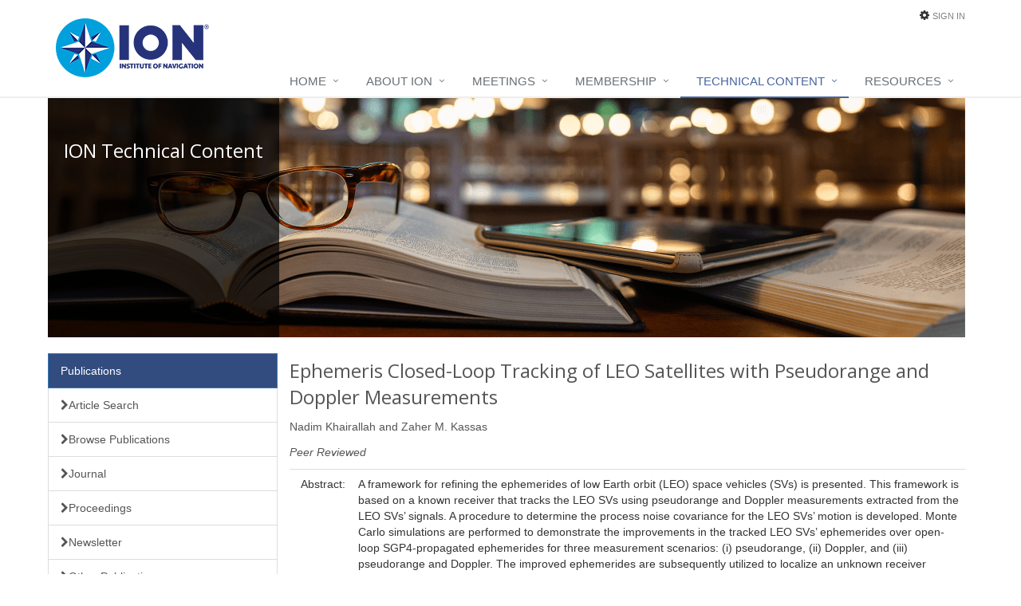

--- FILE ---
content_type: text/html;charset=UTF-8
request_url: https://www.ion.org/publications/abstract.cfm?articleID=18114
body_size: 36257
content:





<!DOCTYPE html> <!--[if IE 8]> <html lang="en" class="ie8"> <![endif]--> <!--[if IE 9]> <html lang="en" class="ie9"> <![endif]--> <!--[if !IE]><!--> <html lang="en"> <!--<![endif]--> <!-- Content Copyright Institute of Navigation -->
<head> <meta charset="utf-8"> <meta name="viewport" content="width=device-width, initial-scale=1.0">
<meta http-equiv="Content-Type" content="text/html; charset=UTF-8" />
<meta http-equiv="Content-Language" content="en-us">
<meta name="Description" id="Description" content="Article Abstract" />
<title>Ephemeris Closed-Loop Tracking of LEO Satellites with Pseudorange and Doppler Measurements</title> 
<link rel="stylesheet" href="/style/bootstrap/bootstrap.min.css" type="text/css" />
<link rel="stylesheet" href="/style/style.css" type="text/css" />
<script>
(function(i,s,o,g,r,a,m){i['GoogleAnalyticsObject']=r;i[r]=i[r]||function(){
(i[r].q=i[r].q||[]).push(arguments)},i[r].l=1*new Date();a=s.createElement(o),
m=s.getElementsByTagName(o)[0];a.async=1;a.src=g;m.parentNode.insertBefore(a,m)
})(window,document,'script','//www.google-analytics.com/analytics.js','ga');
ga('create', 'UA-2653707-8', 'auto');
ga('send', 'pageview');
</script>
<link rel="shortcut icon" href="favicon.ico">
<link rel='stylesheet' type='text/css' href='https://fonts.googleapis.com/css?family=Open+Sans:400,300,600'>
<!-- CSS Header and Footer -->
<link rel="stylesheet" href="/templates/assets/css/headers/header-default.css">
<link rel="stylesheet" href="/templates/assets/css/footers/footer-v1.css">
<!-- CSS Implementing Plugins -->
<link rel="stylesheet" href="/templates/assets/plugins/animate.css">
<link rel="stylesheet" href="/templates/assets/plugins/line-icons/line-icons.css">
<link rel="stylesheet" href="/templates/assets/plugins/font-awesome/css/font-awesome.css">
<link rel="stylesheet" href="/templates/assets/plugins/layer-slider/layerslider/css/layerslider.css">
<!-- CSS Theme -->
<link rel="stylesheet" href="/templates/assets/css/theme-colors/dark-blue.css" />
<!-- CSS Customization -->
<link rel="stylesheet" href="/templates/assets/css/custom.css">
<!-- Icons and Favicons -->
<link rel="apple-touch-icon" sizes="57x57" href="/images/favicons/apple-icon-57x57.png">
<link rel="apple-touch-icon" sizes="60x60" href="/images/favicons/apple-icon-60x60.png">
<link rel="apple-touch-icon" sizes="72x72" href="/images/favicons/apple-icon-72x72.png">
<link rel="apple-touch-icon" sizes="76x76" href="/images/favicons/apple-icon-76x76.png">
<link rel="apple-touch-icon" sizes="114x114" href="/images/favicons/apple-icon-114x114.png">
<link rel="apple-touch-icon" sizes="120x120" href="/images/favicons/apple-icon-120x120.png">
<link rel="apple-touch-icon" sizes="144x144" href="/images/favicons/apple-icon-144x144.png">
<link rel="apple-touch-icon" sizes="152x152" href="/images/favicons/apple-icon-152x152.png">
<link rel="apple-touch-icon" sizes="180x180" href="/images/favicons/apple-icon-180x180.png">
<link rel="icon" type="image/png" sizes="192x192"  href="/images/favicons/android-icon-192x192.png">
<link rel="icon" type="image/png" sizes="32x32" href="/images/favicons/favicon-32x32.png">
<link rel="icon" type="image/png" sizes="96x96" href="/images/favicons/favicon-96x96.png">
<link rel="icon" type="image/png" sizes="16x16" href="/images/favicons/favicon-16x16.png">
<link rel="manifest" href="/images/favicons/manifest.json">
<meta name="msapplication-TileColor" content="#ffffff">
<meta name="msapplication-TileImage" content="/images/favicons/ms-icon-144x144.png">
<meta name="theme-color" content="#ffffff">
<script type="application/ld+json">
{
"@context": "https://schema.org",
"@type": "Organization",
"url": "https://www.ion.org",
"logo": "https://www.ion.org/templates/assets/img/ion-logo.png",
"contactPoint": [{
"@type": "ContactPoint",
"telephone": "+1-703-366-2723",
"contactType": "customer service"
}],
"name": "Institute of Navigation"
}
</script>
<link rel="stylesheet" type="text/css" href="/commonspot/commonspot.css">




<!-- START Google Scholar -->
<link rel="canonical" href="https://www.ion.org/publications/abstract.cfm?articleID=18114" />
<meta name="article_references" content="Khairallah, Nadim, Kassas, Zaher M., Ephemeris Closed-Loop Tracking of LEO Satellites with Pseudorange and Doppler Measurements,Proceedings of the 34th International Technical Meeting of the Satellite Division of The Institute of Navigation (ION GNSS+ 2021),2021:2544-2555" />
<meta name="citation_abstract_html_url" content="http://www.ion.org/publications/abstract.cfm?jp=p&articleID=18114" />
  

<meta name="citation_author" content="Khairallah, Nadim" />

  

<meta name="citation_author" content="Kassas, Zaher M." />


<meta name="citation_firstpage" content="2544" />
<meta name="citation_issn" content="2331-5954" />
<meta name="citation_conference_title" content="Proceedings of the 34th International Technical Meeting of the Satellite Division of The Institute of Navigation (ION GNSS+ 2021)" />
<meta name="citation_language" content="en" />
<meta name="citation_lastpage" content="2555" />
<meta name="citation_online_date" content="2021/09/24" />
<meta name="citation_pdf_url" content="https://www.ion.org/publications/pdf.cfm?articleID=18114" />
<meta name="citation_publication_date" content="2021/09/24" />
<meta name="citation_title" content="Ephemeris Closed-Loop Tracking of LEO Satellites with Pseudorange and Doppler Measurements" />

<meta name="citation_doi" content="10.33012/2021.18114" />

<meta name="citation_abstract" lang="en" content="A framework for refining the ephemerides of low Earth orbit (LEO) space vehicles (SVs) is presented. This framework is based on a known receiver that tracks the LEO SVs using pseudorange and Doppler measurements extracted from the LEO SVs’ signals. A procedure to determine the process noise covariance for the LEO SVs’ motion is developed. Monte Carlo simulations are performed to demonstrate the improvements in the tracked LEO SVs’ ephemerides over open-loop SGP4-propagated ephemerides for three measurement scenarios: (i) pseudorange, (ii) Doppler, and (iii) pseudorange and Doppler. The improved ephemerides are subsequently utilized to localize an unknown receiver drawing pseudorange measurements on LEO SVs, and the resulting positioning error is compared for the true, open-loop, and closed-loop SV ephemerides. Experimental results are presented showing (i) a refinement of two Orbcomm LEO SVs’ ephemerides with reductions of 879.3 m and 817.7 m in their estimated position errors over SGP4 predictions and (ii) a 53.65% reduction in the two-dimensional (2-D) localization error of an unknown stationary receiver by using the tracked ephemerides instead of SGP4-propagated ephemerides.">
<meta name="citation_reference" content="citation_journal_title=Investigating analytical and numerical methods to predict satellite orbits using two-line element sets; citation_date=2017; " /> <meta name="citation_reference" content="citation_journal_title=Low Earth orbit; citation_date=2020-03; " /> <meta name="citation_reference" content="citation_title=Tech giants race to build orbital internet [news; citation_author=M Harris; citation_journal_title=IEEE Spectrum; citation_volume=55; citation_number=6; citation_date=2018; " /> <meta name="citation_reference" content="citation_title=Downlink coverage and rate analysis of low earth orbit satellite constellations using stochastic geometry; citation_author=N Okati;citation_author=T Riihonen;citation_author=D Korpi;citation_author=I Angervuori;citation_author=R Wichman; citation_journal_title=IEEE Transactions on Communications; citation_volume=68; citation_number=8; citation_date=2020-08; " /> <meta name="citation_reference" content="citation_journal_title=Orbital mechanics for engineering students; citation_date=2019; " /> <meta name="citation_reference" content="citation_journal_title=SpaceX says 12,000 satellites isn't enough; citation_date=2019-10; " /> <meta name="citation_reference" content="citation_journal_title=Why low-Earth orbit satellites are the new space race; citation_date=2020-07; " /> <meta name="citation_reference" content="citation_journal_title=Orbital diversity of global navigation satellite systems; citation_date=2017; " /> <meta name="citation_reference" content="citation_journal_title=Two-line element sets; " /> <meta name="citation_reference" content="citation_title=High-Precision Orbit Propagator (HPOP); citation_journal_title=Systems Tool Kit (STK); citation_date=2016-09; " /> <meta name="citation_reference" content="citation_title=Satellite navigation for the age of autonomy; citation_author=T Reid;citation_author=B Chan;citation_author=A Goel;citation_author=K Gunning;citation_author=B Manning;citation_author=J Martin;citation_author=A Neish;citation_author=A Perkins;citation_author=P Tarantino; citation_journal_title=Proceedings of IEEE/ION Position, Location and Navigation Symposium; citation_pages=342-352; citation_date=2020; " /> <meta name="citation_reference" content="citation_title=Going back for the future: Large/mega LEO constellations for navigation; citation_author=T Reid;citation_author=K Gunning;citation_author=A Perkins;citation_author=S Lo;citation_author=T Walter; citation_journal_title=Proceedings of ION GNSS Conference; citation_pages=2452-2468; citation_date=2019-09; " /> <meta name="citation_reference" content="citation_title=Economical fused LEO GNSS; citation_author=P Iannucci;citation_author=T Humphreys; citation_journal_title=Proceedings of IEEE/ION Position, Location and Navigation Symposium; citation_pages=426-443; citation_date=2020; " /> <meta name="citation_reference" content="citation_title=Satellite mega-constellations create risks in Low Earth Orbit, the atmosphere and on Earth; citation_author=A Boley;citation_author=M Byers; citation_journal_title=Scientific Reports; citation_volume=11; citation_number=1; citation_date=2021; " /> <meta name="citation_reference" content="citation_title=Navigation from LEO: Current capability and future promise; citation_author=D Lawrence;citation_author=H Cobb;citation_author=G Gutt;citation_author=M Oconnor;citation_author=T Reid;citation_author=T Walter;citation_author=D Whelan; citation_journal_title=GPS World Magazine; citation_volume=28; citation_number=7; citation_date=2017-07; " /> <meta name="citation_reference" content="citation_title=SGP4 orbit determination; citation_author=D Vallado;citation_author=P Crawford; citation_journal_title=Proceedings of AIAA/AAS Astrodynamics Specialist Conference and Exhibit; citation_pages=6770-6799; citation_date=2008-08; " /> <meta name="citation_reference" content="citation_title=Iridium Next LEO satellites as an alternative PNT in GNSS denied environments-part 1; citation_author=R Landry;citation_author=A Nguyen;citation_author=H Rasaee;citation_author=A Amrhar;citation_author=X Fang;citation_author=H Benzerrouk; citation_journal_title=Inside GNSS Magazine; citation_volume=14; citation_number=3; citation_date=2019-05; " /> <meta name="citation_reference" content="citation_title=Receiver design for Doppler positioning with LEO satellites; citation_author=J Khalife;citation_author=Z Kassas; citation_journal_title=Proceedings of IEEE International Conference on Acoustics, Speech and Signal Processing; citation_pages=5506-5510; citation_date=2019-05; " /> <meta name="citation_reference" content="citation_title=Multi-constellation software-defined receiver for Doppler positioning with LEO satellites; citation_author=F Farhangian;citation_author=R Landry; citation_journal_title=Sensors; citation_volume=20; citation_number=20; citation_date=2020-10; " /> <meta name="citation_reference" content="citation_title=New method for positioning using IRIDIUM satellite signals of opportunity; citation_author=Z Tan;citation_author=H Qin;citation_author=L Cong;citation_author=C Zhao; citation_journal_title=IEEE Access; citation_volume=7; citation_date=2019; " /> <meta name="citation_reference" content="citation_title=Opportunistic navigation with Doppler measurements from Iridium Next and Orbcomm LEO satellites; citation_author=M Orabi;citation_author=J Khalife;citation_author=Z Kassas; citation_journal_title=Proceedings of IEEE Aerospace Conference; citation_pages=1-9; citation_date=2021-03; " /> <meta name="citation_reference" content="citation_title=Navigation using carrier doppler shift from a LEO constellation: TRANSIT on steroids; citation_author=M Psiaki; citation_journal_title=NAVIGATION, Journal of the Institute of Navigation; citation_volume=68; citation_number=3; citation_date=2021-09; " /> <meta name="citation_reference" content="citation_title=Blind opportunistic navigation: Cognitive deciphering of partially known signals of opportunity; citation_author=M Neinavaie;citation_author=J Khalife;citation_author=Z Kassas; citation_journal_title=Proceedings of ION GNSS Conference; citation_pages=2748-2757; citation_date=2020-09; " /> <meta name="citation_reference" content="citation_title=Blind Doppler tracking from OFDM signals transmitted by broadband LEO satellites; citation_author=J Khalife;citation_author=M Neinavaie;citation_author=Z Kassas; citation_journal_title=Proceedings of IEEE Vehicular Technology Conference; citation_pages=1-6; citation_date=2021-04; " /> <meta name="citation_reference" content="citation_title=Blind Doppler tracking and beacon detection for opportunistic navigation with LEO satellite signals; citation_author=M Neinavaie;citation_author=J Khalife;citation_author=Z Kassas; citation_journal_title=Proceedings of IEEE Aerospace Conference; citation_pages=1-8; citation_date=2021-03; " /> <meta name="citation_reference" content="citation_title=Exploiting Starlink signals for navigation: first results; citation_author=M Neinavaie;citation_author=J Khalife;citation_author=Z Kassas; citation_journal_title=Proceedings of ION GNSS Conference; citation_date=2021-09; " /> <meta name="citation_reference" content="citation_title=The first carrier phase tracking and positioning results with Starlink LEO satellite signals; citation_author=J Khalife;citation_author=M Neinavaie;citation_author=Z Kassas; citation_journal_title=IEEE Transactions on Aerospace and Electronic Systems; citation_date=2021; " /> <meta name="citation_reference" content="citation_title=Nonlinear analytical uncertainty propagation for relative motion near j2-perturbed elliptic orbits; citation_author=Z Yang;citation_author=Y Luo;citation_author=V Lappas;citation_author=A Tsourdos; citation_journal_title=Journal of Guidance, Control, and Dynamics; citation_volume=43; citation_number=4; citation_date=2018-04; " /> <meta name="citation_reference" content="citation_title=Artificial neural network-based machine learning approach to improve orbit prediction accuracy; citation_author=H Peng;citation_author=X Bai; citation_journal_title=Journal of Spacecraft and Rockets; citation_volume=55; citation_number=5; citation_date=2018; " /> <meta name="citation_reference" content="citation_title=Comparative evaluation of three machine learning algorithms on improving orbit prediction accuracy; citation_author=H Peng;citation_author=X Bai; citation_journal_title=Astrodynamics; citation_volume=3; citation_number=4; citation_date=2019; " /> <meta name="citation_reference" content="citation_title=Methods of machine learning for space object pattern classification; citation_author=D Shen;citation_author=J Lu;citation_author=G Chen;citation_author=E Blasch;citation_author=C Sheaff;citation_author=M Pugh;citation_author=K Pham; citation_journal_title=Proceedings of IEEE National Aerospace and Electronics Conference; citation_pages=565-572; citation_date=2019; " /> <meta name="citation_reference" content="citation_title=A machine learning-based approach for improved orbit predictions of LEO space debris with sparse tracking data from a single station; citation_author=B Li;citation_author=J Huang;citation_author=Y Feng;citation_author=F Wang;citation_author=J Sang; citation_journal_title=IEEE Transactions on Aerospace and Electronic Systems; citation_volume=56; citation_number=6; citation_date=2020; " /> <meta name="citation_reference" content="citation_title=New-age satellite-based navigation -STAN: simultaneous tracking and navigation with LEO satellite signals; citation_author=Z Kassas;citation_author=J Morales;citation_author=J Khalife; citation_journal_title=Inside GNSS Magazine; citation_volume=14; citation_number=4; citation_date=2019; " /> <meta name="citation_reference" content="citation_title=Opportunity comes knocking: overcoming GPS vulnerabilities with other satellites' signals; citation_author=Z Kassas;citation_author=J Khalife;citation_author=M Neinavaie;citation_author=T Mortlock; citation_journal_title=Inside Unmanned Systems Magazine; citation_pages=30-35; citation_date=2020-07; " /> <meta name="citation_reference" content="citation_title=Performance analysis of simultaneous tracking and navigation with LEO satellites; citation_author=T Mortlock;citation_author=Z Kassas; citation_journal_title=Proceedings of ION GNSS Conference; citation_pages=2416-2429; citation_date=2020-09; " /> <meta name="citation_reference" content="citation_title=Comparison of neural network architectures for simultaneous tracking and navigation with LEO satellites; citation_author=S Kozhaya;citation_author=J Haidar-Ahmad;citation_author=A Abdallah;citation_author=S Saab;citation_author=Z Kassas; citation_journal_title=Proceedings of ION GNSS Conference; citation_date=2021-09; " /> <meta name="citation_reference" content="citation_title=Fifty years of orbit determination: Development of modern astrodynamics methods; citation_author=J Vetter; citation_journal_title=Johns Hopkins APL Technical Digest; citation_volume=27; citation_number=3; citation_date=2007-11; " /> <meta name="citation_reference" content="citation_journal_title=Satellite orbits: models, methods, and applications; citation_date=2000; " /> <meta name="citation_reference" content="citation_title=The Joint Gravity Model 3; citation_author=B Tapley;citation_author=M Watkins;citation_author=C Ries;citation_author=W Davis;citation_author=R Eanes;citation_author=S Poole;citation_author=H Rim;citation_author=B Schutz;citation_author=C Shum;citation_author=R Nerem;citation_author=F Lerch;citation_author=J Marshall;citation_author=S Klosko;citation_author=N Pavlis;citation_author=R Williamson; citation_journal_title=Journal of Geophysical Research; citation_volume=101; citation_number=12; citation_date=1996-12; " /> <meta name="citation_reference" content="citation_journal_title=Orbital and Celestial Mechanics; citation_date=1998; " /> <meta name="citation_reference" content="citation_journal_title=Systems Tool Kit (STK); citation_date=2020-04; " /> <meta name="citation_reference" content="citation_journal_title=Global Positioning System: Signals, Measurements, and Performance; citation_date=2010; " /> 

<!-- END Google Scholar -->



</head>
<body lang="en" class="CS_Document"><a name="__topdoc__"></a>
<div class="wrapper">
<!--=== Header ===-->
<div class="header">
<div class="container">
<!-- Logo -->
<a class="logo" href="/">
<img src="/templates/assets/img/ion-logo.png" alt="ION Logo" class="img-responsive">
</a>
<!-- End Logo -->
<!-- Topbar -->
<div class="topbar">
<ul class="loginbar pull-right"> 
<div id="cs_control_3881" class="cs_control  CS_Element_CustomCF"><div id="CS_CCF_5894_3881">

<i class="fa fa-cog"></i>
<li>

	<li><a href="/sign-in.cfm">Sign In</a></li>
	
</li>


</div></div>
</ul>
</div>
<!-- End Topbar -->
<!-- Toggle get grouped for better mobile display -->
<button type="button" class="navbar-toggle" data-toggle="collapse" data-target=".navbar-responsive-collapse">
<span class="sr-only">Toggle navigation</span>
<span class="fa fa-bars"></span>
</button>
<!-- End Toggle -->
</div><!--/end container-->
<!-- Collect the nav links, forms, and other content for toggling -->
<div class="collapse navbar-collapse mega-menu navbar-responsive-collapse">
<div class="container">
<ul class="nav navbar-nav">
<!-- Home -->
<li class="dropdown">
<a href="/" > <!-- class="dropdown-toggle" -->
Home
</a>
</li>
<!-- End Home -->
<!-- About ION -->
<li class="dropdown">
<a href="/about/" class="dropdown-toggle" data-toggle="dropdown">
About ION
</a>
<div id="cs_control_3211" class="cs_control  sub-menu">
<ul class="dropdown-menu">
<li>
<a href="/about/index.cfm">About ION</a>
</li>
<li>
<a href="/news/index.cfm">News and Announcements</a>
</li>
<li>
<a href="/governance/index.cfm">Governance</a>
</li>
<li>
<a href="/awards/index.cfm">Awards and ION Fellows</a>
</li>
<li>
<a href="/about/partner-program.cfm">ION Partner Program</a>
</li>
<li>
<a href="/about/contact.cfm">Contact ION</a>
</li>
</ul>
</div>
</li>
<!-- End About ION -->
<!-- Meetings -->
<li class="dropdown">
<a href="/meetings/" class="dropdown-toggle" data-toggle="dropdown">
Meetings
</a>
<div id="cs_control_3212" class="cs_control  sub-menu">
<ul class="dropdown-menu">
<li>
<a href="/itm/index.cfm">International Technical Meeting</a>
</li>
<li>
<a href="/ptti/index.cfm">PTTI</a>
</li>
<li>
<a href="/cassca/index.cfm">Cognizant Autonomous Systems</a>
</li>
<li>
<a href="/pnt/index.cfm">Pacific PNT</a>
</li>
<li>
<a href="/plans/index.cfm">IEEE/ION PLANS</a>
</li>
<li>
<a href="/jnc/index.cfm">Joint Navigation Conference</a>
</li>
<li>
<a href="/gnss/index.cfm">ION GNSS+</a>
</li>
</ul>
</div>
</li>
<!-- End Meetings -->
<!-- Membership -->
<li class="dropdown">
<a href="/membership/" class="dropdown-toggle" data-toggle="dropdown">
Membership
</a>
<div id="cs_control_3213" class="cs_control  sub-menu">
<ul class="dropdown-menu">
<li>
<a href="/membership/index.cfm">Membership Information</a>
</li>
<li>
<a href="/membership/join-renew.cfm">Join or Renew</a>
</li>
<li>
<a href="/membership/government-fellows.cfm">Government Fellows</a>
</li>
<li>
<a href="/membership/local-sections.cfm">Regional Sections</a>
</li>
<li>
<a href="/about/volunteer.cfm">Volunteer with ION</a>
</li>
<li>
<a href="/membership/corporate-member-directory.cfm">Corporate Member Directory</a>
</li>
</ul>
</div>
</li>
<!-- End Membership -->
<!-- Publications -->
<li class="dropdown active">
<a href="/publications/" class="dropdown-toggle" data-toggle="dropdown">
Technical Content
</a>
<div id="cs_control_3214" class="cs_control  sub-menu">
<ul class="dropdown-menu">
<li>
<a href="/publications/browse.cfm">Search/Browse Publications</a>
</li>
<li>
<a href="/navi/">Journal</a>
</li>
<li>
<a href="/publications/newsletter.cfm">Newsletter</a>
</li>
<li>
<a href="/publications/browse.cfm">Proceedings</a>
</li>
<li>
<a href="https://sdr.ion.org/">SDR Metadata Standard</a>
</li>
<li>
<a href="/publications/other-publications.cfm">Other Publications</a>
</li>
<li>
<a href="/publications/download-subscriptions.cfm">Download Subscriptions</a>
</li>
<li>
<a href="/publications/order-publications.cfm">Purchase Publications</a>
</li>
<li>
<a href="/publications/Online-Tutorials.cfm">Online Tutorials</a>
</li>
<li>
<a href="/publications/webinars.cfm">Webinars</a>
</li>
</ul>
</div>
</li>
<!-- End Publications -->
<!-- Outreach -->
<li class="dropdown">
<a href="/outreach/" class="dropdown-toggle" data-toggle="dropdown">
Resources
</a>
<div id="cs_control_3215" class="cs_control  sub-menu">
<ul class="dropdown-menu">
<li>
<a href="/job-board.cfm">Job Board</a>
</li>
<li>
<a href="/outreach/student-programs.cfm">Student Programs</a>
</li>
<li>
<a href="/outreach/african-outreach.cfm">Africa Outreach Program</a>
</li>
<li>
<a href="http://www.autosnowplow.com">Autonomous Snowplow Competition</a>
</li>
<li>
<a href="http://www.ion.org/museum/">ION Virtual Museum</a>
</li>
<li>
<a href="/outreach/lesson-plans.cfm">Navigation Lesson Plans</a>
</li>
<li>
<a href="/outreach/REACH-STEM-Early-Maritime-Social-Sciences-Lesson-Module.cfm">IEEE REACH: STEM Lesson Module</a>
</li>
<li>
<a href="/outreach/IAIN.cfm">IAIN</a>
</li>
</ul>
</div>
</li>
<!-- End Shortcodes -->
</ul>
</div><!--/end container-->
</div><!--/navbar-collapse-->
</div>
<!--=== End Header ===-->
<!--=== ION Subsite Header Image and Text ===-->
<div class="container">
<div class="row">
<div class="col-12" style="margin-left:5px;">
<div id="subsitecarousel" class="carousel slide" data-ride="carousel">
<div class="carousel-inner">
<div class="item active">
<div id="cs_control_3242" class="cs_control  CS_Element_Image"><img src="/publications/images/PubsSubsite.png" alt="Techmical Content Subsite Header" class="img-responsive"></div>
<div class="carousel-caption subsite-header"> <!-- The subsite header text inside of this container, including markup, is populated from the Formatted Text Block on the subsite template -->
<div id="cs_control_3830" class="cs_control  CS_Element_Textblock"> <div class="CS_Textblock_Text"><h2 class="subsite-header-text">ION Technical Content</h2></div> </div>
</div> <!-- End subsite header formatted text block -->
</div>
</div>
</div>
</div>
</div>
</div>
<!--=== Content Part ===-->
<div class="container content" style="padding-top:20px;">
<div class="row">
<div class="col-md-9 col-md-push-3" style="padding-bottom:80px;">
<!-- Main Content Area -->
<div id="gridRow_1_1_2" class="cs_GridRow"><div id="gridCol_1_1_1_1_2" class="cs_GridColumn">


<h2 class="citation_title">Ephemeris Closed-Loop Tracking of LEO Satellites with Pseudorange and Doppler Measurements</h2>

<P class="citation_author">Nadim Khairallah and Zaher M. Kassas</P>


<P class="citation_author"><em>Peer Reviewed</em></P>


<table class="table">
  <tr>
   <td align="right">
	Abstract:
   </td>
   <td>
	A framework for refining the ephemerides of low Earth orbit (LEO) space vehicles (SVs) is presented. This framework is based on a known receiver that tracks the LEO SVs using pseudorange and Doppler measurements extracted from the LEO SVs’ signals. A procedure to determine the process noise covariance for the LEO SVs’ motion is developed. Monte Carlo simulations are performed to demonstrate the improvements in the tracked LEO SVs’ ephemerides over open-loop SGP4-propagated ephemerides for three measurement scenarios: (i) pseudorange, (ii) Doppler, and (iii) pseudorange and Doppler. The improved ephemerides are subsequently utilized to localize an unknown receiver drawing pseudorange measurements on LEO SVs, and the resulting positioning error is compared for the true, open-loop, and closed-loop SV ephemerides. Experimental results are presented showing (i) a refinement of two Orbcomm LEO SVs’ ephemerides with reductions of 879.3 m and 817.7 m in their estimated position errors over SGP4 predictions and (ii) a 53.65% reduction in the two-dimensional (2-D) localization error of an unknown stationary receiver by using the tracked ephemerides instead of SGP4-propagated ephemerides. 
   </td>
  </tr>
  
  <tr>
   <td align="right">
	Published in:
   </td>
   <td>
	Proceedings of the 34th International Technical Meeting of the Satellite Division of The Institute of Navigation (ION GNSS+ 2021)<BR>
	September 20 - 24, 2021<BR>
	Union Station Hotel<BR> St. Louis, Missouri 
   </td>
  </tr>

  <tr>
   <td align="right">
	Pages:
   </td>
   <td>
	2544 - 2555
   </td>
  </tr>

  <tr>
   <td align="right">
	Cite this article:
   </td>
   <td>
	Khairallah, Nadim, Kassas, Zaher M., "Ephemeris Closed-Loop Tracking of LEO Satellites with Pseudorange and Doppler Measurements," <em>Proceedings of the 34th International Technical Meeting of the Satellite Division of The Institute of Navigation (ION GNSS+ 2021)</em>, St. Louis, Missouri, September 2021, pp. 2544-2555.
		
		<a href="https://doi.org/10.33012/2021.18114">https://doi.org/10.33012/2021.18114</a> 
   </td>
  </tr>
  
  <tr>
    <td>
	
		Full Paper:
	
    </td>
    <td>
		
			ION Members/Non-Members: <a href="https://www.ion.org/publications/download-credits.cfm">1 Download Credit</a>
		
		<BR />
	 
			<a href="/sign-in.cfm">Sign In</a> 
		
    </td>
  </tr>
   
</table>





</div></div>
</div> <!--/col-md-9 col-md-push-3--> <!-- End main content area -->
<div class="col-md-3 col-md-pull-9" style="padding-left: 5px;padding-right:0;">
<div class="list-group">
<div id="cs_control_3231" class="cs_control CS_Element_Schedule"><div  title="" id="CS_Element_leftColumn"><div id="gridRow_1_1_3231" class="cs_GridRow"><div id="gridCol_1_1_1_1_3231" class="cs_GridColumn"><div id="cs_control_3877" class="cs_control  CS_Element_Textblock"><div class="CS_Textblock_Text" style="text-align:left"><p><a class="list-group-item active list-group-item-header">Publications</a> <a class="list-group-item CP___PAGEID_5803" href="/publications/browse.cfm"><em class="fa fa-chevron-right"> </em>Article Search</a> <a class="list-group-item CP___PAGEID_5803" href="/publications/browse.cfm"><em class="fa fa-chevron-right"> </em>Browse Publications</a> <a class="list-group-item CP___PAGEID_5928" href="/navi/"><em class="fa fa-chevron-right"> </em>Journal</a> <a class="list-group-item CP___PAGEID_5803" href="/publications/browse.cfm"><em class="fa fa-chevron-right"> </em>Proceedings</a> <a class="list-group-item CP___PAGEID_5915" href="/publications/newsletter.cfm"><em class="fa fa-chevron-right"> </em>Newsletter</a> <a class="list-group-item CP___PAGEID_5923" href="/publications/other-publications.cfm"><em class="fa fa-chevron-right"> </em>Other Publications</a> <a class="list-group-item CP___PAGEID_12754" href="/publications/download-subscriptions.cfm"> <em class="fa fa-chevron-right"> </em>Download Subscriptions</a> <a class="list-group-item" href="/publications/webinars.cfm"> <em class="fa fa-chevron-right"> </em>Webinars</a> <a class="list-group-item CP___PAGEID_5914" href="/publications/order-publications.cfm"><em class="fa fa-chevron-right"> </em>Buy Publications</a></p>
<p> </p></div></div></div></div></div></div>
</div>
<!-- Optional Subsite-Specific Logo and/or Social Icons - These Can go in a separate Formatted Text Block in the sidebar container -->
<div class="magazine-sb-social margin-bottom-20">
<ul class="social-icons social-icons-color">
<li><a href="https://www.facebook.com/ionavigation" data-original-title="Facebook" class="social_facebook"></a></li>
<li><a href="https://twitter.com/ionavigation" data-original-title="Twitter" class="social_twitter"></a></li>
<li><a href="https://www.linkedin.com/company/ionavigation" data-original-title="Linkedin" class="social_linkedin"></a></li>
</ul>
<div class="clearfix"></div>
</div>
<!-- End Social -->
</div><!--/col-md-3-->
</div><!--/row-->
</div><!--/container-->
<!--=== End Content Part ===-->
<!--=== Footer Version 1 ===-->
<div class="footer-v1">
<div class="footer">
<div class="container">
<div class="row">
<!-- About -->
<div class="col-md-3 md-margin-bottom-40">
<div id="cs_control_9617" class="cs_control CS_Element_Schedule"><div  title="" id="CS_Element_FooterColumn1"><div id="gridRow_1_1_9617" class="cs_GridRow"><div id="gridCol_1_1_1_1_9617" class="cs_GridColumn"><div id="cs_control_9632" class="cs_control  CS_Element_Textblock"><div class="CS_Textblock_Text" style="text-align:left"><p><a href="/index.cfm" class="CP___PAGEID_2023" onmouseover="return window.status='/index.cfm'" style="cursor:hand"><img alt="ION Logo Footer" border="0" class="footer-logo CP___PAGEID_2023" height="97" hspace="0" src="/images/ion-logo-big_1.png" title="ION Logo Footer" vspace="0" width="209" /></a><br />
<em>Advancing positioning, navigation and timing (PNT)</em></p></div></div></div></div></div></div>
</div><!--/col-md-3-->
<!-- End About -->
<!-- Latest -->
<div class="col-md-3 md-margin-bottom-40">
<div class="posts">
 
</div>
</div><!--/col-md-3-->
<!-- End Latest -->
<!-- Link List -->
<div class="col-md-3 md-margin-bottom-40">
<div id="cs_control_9619" class="cs_control CS_Element_Schedule"><div  title="" id="CS_Element_FooterColumn3"><div id="gridRow_1_1_9619" class="cs_GridRow"><div id="gridCol_1_1_1_1_9619" class="cs_GridColumn"><div id="cs_control_9636" class="cs_control  CS_Element_LinkBar">
<div class="headline"><h2>Useful Links</h2></div>
<ul class="list-unstyled link-list">
<li><a href="/about/index.cfm">About ION</a><i class="fa fa-angle-right"></i></li>
<li><a href="/meetings/index.cfm">Meetings</a><i class="fa fa-angle-right"></i></li>
<li><a href="/membership/index.cfm">Membership</a><i class="fa fa-angle-right"></i></li>
<li><a href="/publications/index.cfm">Publications</a><i class="fa fa-angle-right"></i></li>
<li><a href="/outreach/index.cfm">Outreach</a><i class="fa fa-angle-right"></i></li>
</ul>
</div></div></div></div></div>
</div><!--/col-md-3-->
<!-- End Link List -->
<!-- Address -->
<div class="col-md-3 map-img md-margin-bottom-40">
<div id="cs_control_9620" class="cs_control CS_Element_Schedule"><div  title="" id="CS_Element_FooterColumn4"><div id="gridRow_1_1_9620" class="cs_GridRow"><div id="gridCol_1_1_1_1_9620" class="cs_GridColumn"><div id="cs_control_9637" class="cs_control  CS_Element_Textblock"><div class="CS_Textblock_Text" style="text-align:left"><div class="headline"><h2>Contact Us</h2></div>
<address class="md-margin-bottom-40">
The Institute of Navigation<br>
8551 Rixlew Lane, Suite 360<br>
Manassas, VA 20109<br>
Phone: 1-703-366-2723 <br>
Fax: 1-703-366-2724 <br>
Email: <a href="mailto:membership@ion.org" class="">membership@ion.org</a>
</address></div></div></div></div></div></div>
</div><!--/col-md-3-->
<!-- End Address -->
</div>
</div>
</div><!--/footer-->
<div class="copyright">
<div class="container">
<div class="row">
<div class="col-md-6">
<div id="cs_control_9621" class="cs_control  CS_Element_Textblock"><div class="CS_Textblock_Text" style="text-align:left"><p>&copy; 1995-2026, The Institute of Navigation, Inc. <a href="/about/terms-privacy.cfm" class="CP___PAGEID_7522" style="">Privacy Policy and Terms of Service</a></p></div></div>
</div>
<!-- Social Links -->
<div class="col-md-6">
<div id="cs_control_9622" class="cs_control  CS_Element_Textblock"><div class="CS_Textblock_Text" style="text-align:left"><ul class="footer-socials list-inline">
<li><a class="tooltips" data-original-title="Facebook" data-placement="top" data-toggle="tooltip" href="https://www.facebook.com/ionavigation" title=""><em class="fa fa-facebook"> </em> </a></li>
<li><a class="tooltips" data-original-title="Linkedin" data-placement="top" data-toggle="tooltip" href="https://www.linkedin.com/groups?home=&amp;gid=2026454&amp;trk=anet_ug_hm" title=""><em class="fa fa-linkedin"> </em> </a></li>
<li><a class="tooltips" data-original-title="Twitter" data-placement="top" data-toggle="tooltip" href="https://twitter.com/ionavigation" title=""><em class="fa fa-twitter"> </em> </a></li>
<li><a class="tooltips" data-original-title="YouTube" data-placement="top" data-toggle="tooltip" href="http://www.youtube.com/user/InstOfNavigation" title=""><em class="fa fa-youtube"> </em> </a></li>
</ul></div></div>
</div>
<!-- End Social Links -->
</div>
</div>
</div><!--/copyright-->
</div>
<!--=== End Footer Version 1 ===-->
</div><!--/wrapper-->
<!-- JS Global Compulsory -->
<script type="text/javascript" src="/templates/assets/plugins/jquery/jquery.min.js"></script>
<script type="text/javascript" src="/templates/assets/plugins/jquery/jquery-migrate.min.js"></script>
<script type="text/javascript" src="/templates/assets/plugins/bootstrap/js/bootstrap.min.js"></script>
<!-- JS Customization -->
<script type="text/javascript" src="/templates/assets/js/custom.js"></script>
<!-- JS Page Level -->
<script type="text/javascript" src="/templates/assets/js/app.js"></script>
<script>
$("#showr").click(function () {
$("#areyousure").show("fast");
$("#download").hide("fast");
});
$("#hidr").click(function () {
$("#areyousure").hide("fast");
$("#download").show("fast");
});
</script>
</body></html>

--- FILE ---
content_type: text/css
request_url: https://www.ion.org/templates/assets/css/custom.css
body_size: 853
content:
/* Add here all your css styles (customizations) */
.subsite-title-container{ 
	position: relative; 
	width: 100%; /* for IE 6 */ 
}
/*.subsite-title-container h2 { 
   position: absolute; 
   top: 50px; 
   left: 0; 
   width: 100%; 
}*/
.subsite-title-text-container {
	position: absolute;
	width: 290px;
	height:300px;
	margin-top: 0px;
   background: rgb(0, 0, 0); /* fallback color */
   background: rgba(0, 0, 0, 0.7);
   padding: 10px; 
   z-index: 5;
   top: 0;
   left: 0;
}
.subsite-title-text-container h2 {
   color: white; 
   /* font: 24px/45px Verdana; */  /* Helvetica, Sans-Serif */
   letter-spacing: 1px;  
   padding-top: 75px;
   padding-left: 20px;
   line-height: 100%;
}

/* ********************************** */
/* Responsive Header Image and Text   */
/* ********************************** */

.subsite-header {
   background: rgb(0, 0, 0);
   background: rgba(0, 0, 0, 0.7);
   width: 290px;
   height:300px;
   padding:0px;
   left:0px;
   right: auto;
   top:0px;
   bottom: auto;
}
.subsite-header-text {
    padding-top:15%;
    color:#fff;
}

/* Remove the top-padding from the header text when screen gets narrow   */

@media only screen and (max-width: 991px) {

    .subsite-header-text {
        padding-top:0;
    }
}

div.list-group a.list-group-item-header,
div.list-group a.list-group-item-header:hover {
	background:#324c80;
}

div.search-open form input#Search{
	width:258px;
}

/* ********************************** */
/* Registration Breadcrumb Styling    */
/* ********************************** */


.breadcrumb {background: rgba(68, 83, 163, 1); border: 0px solid rgba(245, 245, 245, 1); border-radius: 4px; display: block;}
.breadcrumb li {font-size: 14px;}
.breadcrumb a {color: rgba(255, 255, 255, 1);}
.breadcrumb a:hover {color: rgba(186, 186, 186, 1);}
.breadcrumb>.active {color: rgba(222, 213, 213, 1);}
.breadcrumb>li+li:before {color: rgba(204, 204, 204, 1); content: "\232A\00a0";}

/* ********************************** */
/* Carousel Styling    */
/* ********************************** */

.satrotate {
    -webkit-animation:spin 5s linear infinite alternate;
    -moz-animation:spin 5s linear infinite alternate;
    animation:spin 5s linear infinite alternate;
}
@-moz-keyframes spin { 100% { -moz-transform: rotate(25deg); } }
@-webkit-keyframes spin { 100% { -webkit-transform: rotate(25deg); } }
@keyframes spin { 100% { -webkit-transform: rotate(25deg); transform:rotate(25deg); } }

.satrotatereverse {
    -webkit-animation:spinreverse 4s linear infinite alternate;
    -moz-animation:spinreverse 4s linear infinite alternate;
    animation:spinreverse 4s linear infinite alternate;
}
@-moz-keyframes spinreverse { 100% { -moz-transform: rotate(-25deg); } }
@-webkit-keyframes spinreverse { 100% { -webkit-transform: rotate(-25deg); } }
@keyframes spinreverse { 100% { -webkit-transform: rotate(-25deg); transform:rotate(-25deg); } }

/* ********************************** */
/* Social Icons Horizontal Layout     */
/* ********************************** */

.social-icons li {
	display: inline-block;
}